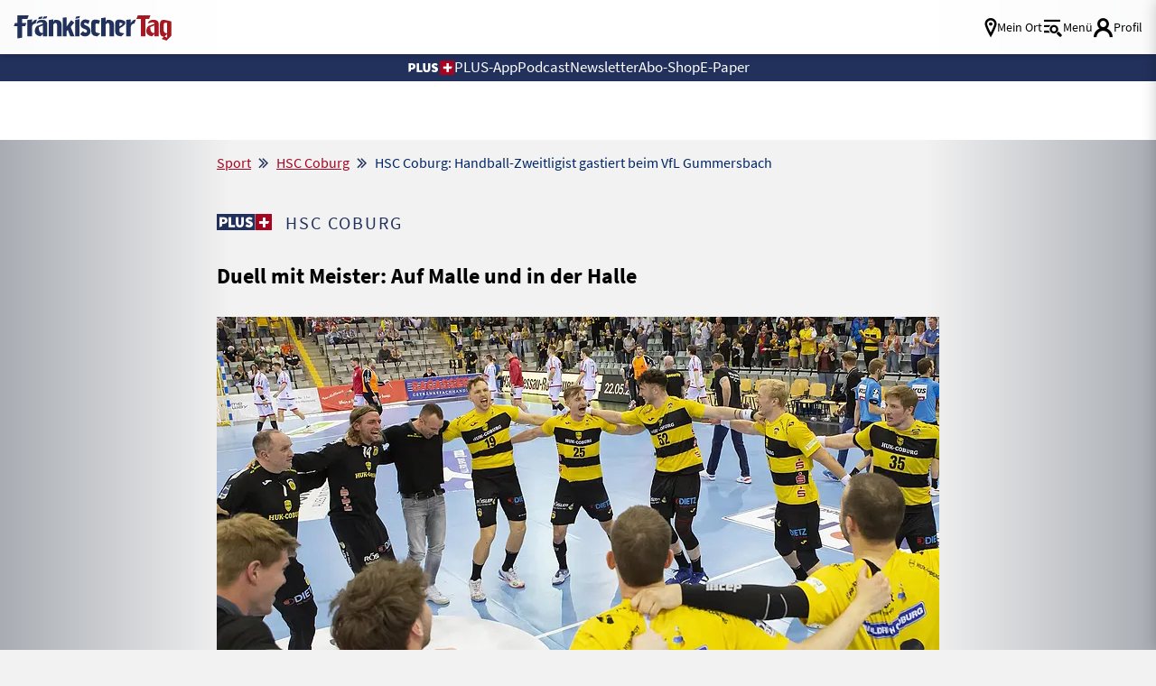

--- FILE ---
content_type: text/javascript;charset=utf-8
request_url: https://id.cxense.com/public/user/id?json=%7B%22identities%22%3A%5B%7B%22type%22%3A%22ckp%22%2C%22id%22%3A%22mkoly9cjp5g5knn5%22%7D%2C%7B%22type%22%3A%22lst%22%2C%22id%22%3A%223jytt73utskfv2y7q7mh3sdaxa%22%7D%2C%7B%22type%22%3A%22cst%22%2C%22id%22%3A%223jytt73utskfv2y7q7mh3sdaxa%22%7D%5D%7D&callback=cXJsonpCB2
body_size: 206
content:
/**/
cXJsonpCB2({"httpStatus":200,"response":{"userId":"cx:3ag2f1aymkvfhizu2v95clac5:3ljei6o0pszcv","newUser":false}})

--- FILE ---
content_type: text/javascript;charset=utf-8
request_url: https://www.fraenkischertag.de/_fWS/jsoninplainout/javascript/fcmsLib_Init/load/init.js?version=1768983537
body_size: 14068
content:

fcmsJs_Version = "1768983537";

function fcmsLib_Init_Console(){var that=this;var buffer=[];function logMessage(meth,msg){var timestamp=new Date().getTime();if((meth==='ERROR'||meth==='CRITICAL'||meth==='PANIC')&&(typeof console!="undefined"&&typeof console.error!="undefined")){console.error(msg);}
buffer.push({meth:meth,timestamp:timestamp,word:msg});}
that.isEnabled=function(){return true;};that.enable=function(){};that.disable=function(){};that.log=function(msg){logMessage('LOG',msg);};that.info=function(msg){logMessage('INFO',msg);};that.debug=function(msg){logMessage('DEBUG',msg);};that.warn=function(msg){logMessage('WARN',msg);};that.warning=function(msg){logMessage('WARN',msg);};that.error=function(msg){logMessage('ERROR',msg);};that.critical=function(msg){logMessage('CRITICAL',msg);};that.panic=function(msg){logMessage('PANIC',msg);};that.getBuffer=function(){return buffer;};}
if(typeof fcmsJs=='undefined'||!fcmsJs){fcmsJs={};}
fcmsJs.console=new fcmsLib_Init_Console();window.onError=function(e){fcmsJs.console.error(e);};(function(){function each(iterator,context){for(var i=0,length=this.length>>>0;i<length;i++){if(i in this){iterator.call(context,this[i],i,this);}}}
if(typeof Array.prototype.each!=='function'){Array.prototype.each=Array.prototype.forEach||each;}})();if(!window.fcmsJs){window.fcmsJs={};}
(function(){var root=this;var previousUnderscore=root._;var breaker={};var ArrayProto=Array.prototype,ObjProto=Object.prototype,FuncProto=Function.prototype;var push=ArrayProto.push,slice=ArrayProto.slice,concat=ArrayProto.concat,toString=ObjProto.toString,hasOwnProperty=ObjProto.hasOwnProperty;var
nativeForEach=ArrayProto.forEach,nativeMap=ArrayProto.map,nativeReduce=ArrayProto.reduce,nativeReduceRight=ArrayProto.reduceRight,nativeFilter=ArrayProto.filter,nativeEvery=ArrayProto.every,nativeSome=ArrayProto.some,nativeIndexOf=ArrayProto.indexOf,nativeLastIndexOf=ArrayProto.lastIndexOf,nativeIsArray=Array.isArray,nativeKeys=Object.keys,nativeBind=FuncProto.bind;var _=function(obj){if(obj instanceof _)return obj;if(!(this instanceof _))return new _(obj);this._wrapped=obj;};if(typeof exports!=='undefined'){if(typeof module!=='undefined'&&module.exports){exports=module.exports=_;}
exports._=_;}else{root._=_;}
_.VERSION='1.4.4';var each=_.each=_.forEach=function(obj,iterator,context){if(obj==null)return;if(nativeForEach&&obj.forEach===nativeForEach){obj.forEach(iterator,context);}else if(obj.length===+obj.length){for(var i=0,l=obj.length;i<l;i++){if(iterator.call(context,obj[i],i,obj)===breaker)return;}}else{for(var key in obj){if(_.has(obj,key)){if(iterator.call(context,obj[key],key,obj)===breaker)return;}}}};_.map=_.collect=function(obj,iterator,context){var results=[];if(obj==null)return results;if(nativeMap&&obj.map===nativeMap)return obj.map(iterator,context);each(obj,function(value,index,list){results[results.length]=iterator.call(context,value,index,list);});return results;};var reduceError='Reduce of empty array with no initial value';_.reduce=_.foldl=_.inject=function(obj,iterator,memo,context){var initial=arguments.length>2;if(obj==null)obj=[];if(nativeReduce&&obj.reduce===nativeReduce){if(context)iterator=_.bind(iterator,context);return initial?obj.reduce(iterator,memo):obj.reduce(iterator);}
each(obj,function(value,index,list){if(!initial){memo=value;initial=true;}else{memo=iterator.call(context,memo,value,index,list);}});if(!initial)throw new TypeError(reduceError);return memo;};_.reduceRight=_.foldr=function(obj,iterator,memo,context){var initial=arguments.length>2;if(obj==null)obj=[];if(nativeReduceRight&&obj.reduceRight===nativeReduceRight){if(context)iterator=_.bind(iterator,context);return initial?obj.reduceRight(iterator,memo):obj.reduceRight(iterator);}
var length=obj.length;if(length!==+length){var keys=_.keys(obj);length=keys.length;}
each(obj,function(value,index,list){index=keys?keys[--length]:--length;if(!initial){memo=obj[index];initial=true;}else{memo=iterator.call(context,memo,obj[index],index,list);}});if(!initial)throw new TypeError(reduceError);return memo;};_.find=_.detect=function(obj,iterator,context){var result;any(obj,function(value,index,list){if(iterator.call(context,value,index,list)){result=value;return true;}});return result;};_.filter=_.select=function(obj,iterator,context){var results=[];if(obj==null)return results;if(nativeFilter&&obj.filter===nativeFilter)return obj.filter(iterator,context);each(obj,function(value,index,list){if(iterator.call(context,value,index,list))results[results.length]=value;});return results;};_.reject=function(obj,iterator,context){return _.filter(obj,function(value,index,list){return!iterator.call(context,value,index,list);},context);};_.every=_.all=function(obj,iterator,context){iterator||(iterator=_.identity);var result=true;if(obj==null)return result;if(nativeEvery&&obj.every===nativeEvery)return obj.every(iterator,context);each(obj,function(value,index,list){if(!(result=result&&iterator.call(context,value,index,list)))return breaker;});return!!result;};var any=_.some=_.any=function(obj,iterator,context){iterator||(iterator=_.identity);var result=false;if(obj==null)return result;if(nativeSome&&obj.some===nativeSome)return obj.some(iterator,context);each(obj,function(value,index,list){if(result||(result=iterator.call(context,value,index,list)))return breaker;});return!!result;};_.contains=_.include=function(obj,target){if(obj==null)return false;if(nativeIndexOf&&obj.indexOf===nativeIndexOf)return obj.indexOf(target)!=-1;return any(obj,function(value){return value===target;});};_.invoke=function(obj,method){var args=slice.call(arguments,2);var isFunc=_.isFunction(method);return _.map(obj,function(value){return(isFunc?method:value[method]).apply(value,args);});};_.pluck=function(obj,key){return _.map(obj,function(value){return value[key];});};_.where=function(obj,attrs,first){if(_.isEmpty(attrs))return first?null:[];return _[first?'find':'filter'](obj,function(value){for(var key in attrs){if(attrs[key]!==value[key])return false;}
return true;});};_.findWhere=function(obj,attrs){return _.where(obj,attrs,true);};_.max=function(obj,iterator,context){if(!iterator&&_.isArray(obj)&&obj[0]===+obj[0]&&obj.length<65535){return Math.max.apply(Math,obj);}
if(!iterator&&_.isEmpty(obj))return-Infinity;var result={computed:-Infinity,value:-Infinity};each(obj,function(value,index,list){var computed=iterator?iterator.call(context,value,index,list):value;computed>=result.computed&&(result={value:value,computed:computed});});return result.value;};_.min=function(obj,iterator,context){if(!iterator&&_.isArray(obj)&&obj[0]===+obj[0]&&obj.length<65535){return Math.min.apply(Math,obj);}
if(!iterator&&_.isEmpty(obj))return Infinity;var result={computed:Infinity,value:Infinity};each(obj,function(value,index,list){var computed=iterator?iterator.call(context,value,index,list):value;computed<result.computed&&(result={value:value,computed:computed});});return result.value;};_.shuffle=function(obj){var rand;var index=0;var shuffled=[];each(obj,function(value){rand=_.random(index++);shuffled[index-1]=shuffled[rand];shuffled[rand]=value;});return shuffled;};var lookupIterator=function(value){return _.isFunction(value)?value:function(obj){return obj[value];};};_.sortBy=function(obj,value,context){var iterator=lookupIterator(value);return _.pluck(_.map(obj,function(value,index,list){return{value:value,index:index,criteria:iterator.call(context,value,index,list)};}).sort(function(left,right){var a=left.criteria;var b=right.criteria;if(a!==b){if(a>b||a===void 0)return 1;if(a<b||b===void 0)return-1;}
return left.index<right.index?-1:1;}),'value');};var group=function(obj,value,context,behavior){var result={};var iterator=lookupIterator(value||_.identity);each(obj,function(value,index){var key=iterator.call(context,value,index,obj);behavior(result,key,value);});return result;};_.groupBy=function(obj,value,context){return group(obj,value,context,function(result,key,value){(_.has(result,key)?result[key]:(result[key]=[])).push(value);});};_.countBy=function(obj,value,context){return group(obj,value,context,function(result,key){if(!_.has(result,key))result[key]=0;result[key]++;});};_.sortedIndex=function(array,obj,iterator,context){iterator=iterator==null?_.identity:lookupIterator(iterator);var value=iterator.call(context,obj);var low=0,high=array.length;while(low<high){var mid=(low+high)>>>1;iterator.call(context,array[mid])<value?low=mid+1:high=mid;}
return low;};_.toArray=function(obj){if(!obj)return[];if(_.isArray(obj))return slice.call(obj);if(obj.length===+obj.length)return _.map(obj,_.identity);return _.values(obj);};_.size=function(obj){if(obj==null)return 0;return(obj.length===+obj.length)?obj.length:_.keys(obj).length;};_.first=_.head=_.take=function(array,n,guard){if(array==null)return void 0;return(n!=null)&&!guard?slice.call(array,0,n):array[0];};_.initial=function(array,n,guard){return slice.call(array,0,array.length-((n==null)||guard?1:n));};_.last=function(array,n,guard){if(array==null)return void 0;if((n!=null)&&!guard){return slice.call(array,Math.max(array.length-n,0));}else{return array[array.length-1];}};_.rest=_.tail=_.drop=function(array,n,guard){return slice.call(array,(n==null)||guard?1:n);};_.compact=function(array){return _.filter(array,_.identity);};var flatten=function(input,shallow,output){each(input,function(value){if(_.isArray(value)){shallow?push.apply(output,value):flatten(value,shallow,output);}else{output.push(value);}});return output;};_.flatten=function(array,shallow){return flatten(array,shallow,[]);};_.without=function(array){return _.difference(array,slice.call(arguments,1));};_.uniq=_.unique=function(array,isSorted,iterator,context){if(_.isFunction(isSorted)){context=iterator;iterator=isSorted;isSorted=false;}
var initial=iterator?_.map(array,iterator,context):array;var results=[];var seen=[];each(initial,function(value,index){if(isSorted?(!index||seen[seen.length-1]!==value):!_.contains(seen,value)){seen.push(value);results.push(array[index]);}});return results;};_.union=function(){return _.uniq(concat.apply(ArrayProto,arguments));};_.intersection=function(array){var rest=slice.call(arguments,1);return _.filter(_.uniq(array),function(item){return _.every(rest,function(other){return _.indexOf(other,item)>=0;});});};_.difference=function(array){var rest=concat.apply(ArrayProto,slice.call(arguments,1));return _.filter(array,function(value){return!_.contains(rest,value);});};_.zip=function(){var args=slice.call(arguments);var length=_.max(_.pluck(args,'length'));var results=new Array(length);for(var i=0;i<length;i++){results[i]=_.pluck(args,""+i);}
return results;};_.object=function(list,values){if(list==null)return{};var result={};for(var i=0,l=list.length;i<l;i++){if(values){result[list[i]]=values[i];}else{result[list[i][0]]=list[i][1];}}
return result;};_.indexOf=function(array,item,isSorted){if(array==null)return-1;var i=0,l=array.length;if(isSorted){if(typeof isSorted=='number'){i=(isSorted<0?Math.max(0,l+isSorted):isSorted);}else{i=_.sortedIndex(array,item);return array[i]===item?i:-1;}}
if(nativeIndexOf&&array.indexOf===nativeIndexOf)return array.indexOf(item,isSorted);for(;i<l;i++)if(array[i]===item)return i;return-1;};_.lastIndexOf=function(array,item,from){if(array==null)return-1;var hasIndex=from!=null;if(nativeLastIndexOf&&array.lastIndexOf===nativeLastIndexOf){return hasIndex?array.lastIndexOf(item,from):array.lastIndexOf(item);}
var i=(hasIndex?from:array.length);while(i--)if(array[i]===item)return i;return-1;};_.range=function(start,stop,step){if(arguments.length<=1){stop=start||0;start=0;}
step=arguments[2]||1;var len=Math.max(Math.ceil((stop-start)/step),0);var idx=0;var range=new Array(len);while(idx<len){range[idx++]=start;start+=step;}
return range;};_.bind=function(func,context){if(func.bind===nativeBind&&nativeBind)return nativeBind.apply(func,slice.call(arguments,1));var args=slice.call(arguments,2);return function(){return func.apply(context,args.concat(slice.call(arguments)));};};_.partial=function(func){var args=slice.call(arguments,1);return function(){return func.apply(this,args.concat(slice.call(arguments)));};};_.bindAll=function(obj){var funcs=slice.call(arguments,1);if(funcs.length===0)funcs=_.functions(obj);each(funcs,function(f){obj[f]=_.bind(obj[f],obj);});return obj;};_.memoize=function(func,hasher){var memo={};hasher||(hasher=_.identity);return function(){var key=hasher.apply(this,arguments);return _.has(memo,key)?memo[key]:(memo[key]=func.apply(this,arguments));};};_.delay=function(func,wait){var args=slice.call(arguments,2);return setTimeout(function(){return func.apply(null,args);},wait);};_.defer=function(func){return _.delay.apply(_,[func,1].concat(slice.call(arguments,1)));};_.throttle=function(func,wait){var context,args,timeout,result;var previous=0;var later=function(){previous=new Date;timeout=null;result=func.apply(context,args);};return function(){var now=new Date;var remaining=wait-(now-previous);context=this;args=arguments;if(remaining<=0){clearTimeout(timeout);timeout=null;previous=now;result=func.apply(context,args);}else if(!timeout){timeout=setTimeout(later,remaining);}
return result;};};_.debounce=function(func,wait,immediate){var timeout,result;return function(){var context=this,args=arguments;var later=function(){timeout=null;if(!immediate)result=func.apply(context,args);};var callNow=immediate&&!timeout;clearTimeout(timeout);timeout=setTimeout(later,wait);if(callNow)result=func.apply(context,args);return result;};};_.once=function(func){var ran=false,memo;return function(){if(ran)return memo;ran=true;memo=func.apply(this,arguments);func=null;return memo;};};_.wrap=function(func,wrapper){return function(){var args=[func];push.apply(args,arguments);return wrapper.apply(this,args);};};_.compose=function(){var funcs=arguments;return function(){var args=arguments;for(var i=funcs.length-1;i>=0;i--){args=[funcs[i].apply(this,args)];}
return args[0];};};_.after=function(times,func){if(times<=0)return func();return function(){if(--times<1){return func.apply(this,arguments);}};};_.keys=nativeKeys||function(obj){if(obj!==Object(obj))throw new TypeError('Invalid object');var keys=[];for(var key in obj)if(_.has(obj,key))keys[keys.length]=key;return keys;};_.values=function(obj){var values=[];for(var key in obj)if(_.has(obj,key))values.push(obj[key]);return values;};_.pairs=function(obj){var pairs=[];for(var key in obj)if(_.has(obj,key))pairs.push([key,obj[key]]);return pairs;};_.invert=function(obj){var result={};for(var key in obj)if(_.has(obj,key))result[obj[key]]=key;return result;};_.functions=_.methods=function(obj){var names=[];for(var key in obj){if(_.isFunction(obj[key]))names.push(key);}
return names.sort();};_.extend=function(obj){each(slice.call(arguments,1),function(source){if(source){for(var prop in source){obj[prop]=source[prop];}}});return obj;};_.pick=function(obj){var copy={};var keys=concat.apply(ArrayProto,slice.call(arguments,1));each(keys,function(key){if(key in obj)copy[key]=obj[key];});return copy;};_.omit=function(obj){var copy={};var keys=concat.apply(ArrayProto,slice.call(arguments,1));for(var key in obj){if(!_.contains(keys,key))copy[key]=obj[key];}
return copy;};_.defaults=function(obj){each(slice.call(arguments,1),function(source){if(source){for(var prop in source){if(obj[prop]==null)obj[prop]=source[prop];}}});return obj;};_.clone=function(obj){if(!_.isObject(obj))return obj;return _.isArray(obj)?obj.slice():_.extend({},obj);};_.tap=function(obj,interceptor){interceptor(obj);return obj;};var eq=function(a,b,aStack,bStack){if(a===b)return a!==0||1/a==1/b;if(a==null||b==null)return a===b;if(a instanceof _)a=a._wrapped;if(b instanceof _)b=b._wrapped;var className=toString.call(a);if(className!=toString.call(b))return false;switch(className){case'[object String]':return a==String(b);case'[object Number]':return a!=+a?b!=+b:(a==0?1/a==1/b:a==+b);case'[object Date]':case'[object Boolean]':return+a==+b;case'[object RegExp]':return a.source==b.source&&a.global==b.global&&a.multiline==b.multiline&&a.ignoreCase==b.ignoreCase;}
if(typeof a!='object'||typeof b!='object')return false;var length=aStack.length;while(length--){if(aStack[length]==a)return bStack[length]==b;}
aStack.push(a);bStack.push(b);var size=0,result=true;if(className=='[object Array]'){size=a.length;result=size==b.length;if(result){while(size--){if(!(result=eq(a[size],b[size],aStack,bStack)))break;}}}else{var aCtor=a.constructor,bCtor=b.constructor;if(aCtor!==bCtor&&!(_.isFunction(aCtor)&&(aCtor instanceof aCtor)&&_.isFunction(bCtor)&&(bCtor instanceof bCtor))){return false;}
for(var key in a){if(_.has(a,key)){size++;if(!(result=_.has(b,key)&&eq(a[key],b[key],aStack,bStack)))break;}}
if(result){for(key in b){if(_.has(b,key)&&!(size--))break;}
result=!size;}}
aStack.pop();bStack.pop();return result;};_.isEqual=function(a,b){return eq(a,b,[],[]);};_.isEmpty=function(obj){if(obj==null)return true;if(_.isArray(obj)||_.isString(obj))return obj.length===0;for(var key in obj)if(_.has(obj,key))return false;return true;};_.isElement=function(obj){return!!(obj&&obj.nodeType===1);};_.isArray=nativeIsArray||function(obj){return toString.call(obj)=='[object Array]';};_.isObject=function(obj){return obj===Object(obj);};each(['Arguments','Function','String','Number','Date','RegExp'],function(name){_['is'+name]=function(obj){return toString.call(obj)=='[object '+name+']';};});if(!_.isArguments(arguments)){_.isArguments=function(obj){return!!(obj&&_.has(obj,'callee'));};}
if(typeof(/./)!=='function'){_.isFunction=function(obj){return typeof obj==='function';};}
_.isFinite=function(obj){return isFinite(obj)&&!isNaN(parseFloat(obj));};_.isNaN=function(obj){return _.isNumber(obj)&&obj!=+obj;};_.isBoolean=function(obj){return obj===true||obj===false||toString.call(obj)=='[object Boolean]';};_.isNull=function(obj){return obj===null;};_.isUndefined=function(obj){return obj===void 0;};_.has=function(obj,key){return hasOwnProperty.call(obj,key);};_.noConflict=function(){root._=previousUnderscore;return this;};_.identity=function(value){return value;};_.times=function(n,iterator,context){var accum=Array(n);for(var i=0;i<n;i++)accum[i]=iterator.call(context,i);return accum;};_.random=function(min,max){if(max==null){max=min;min=0;}
return min+Math.floor(Math.random()*(max-min+1));};var entityMap={escape:{'&':'&amp;','<':'&lt;','>':'&gt;','"':'&quot;',"'":'&#x27;','/':'&#x2F;'}};entityMap.unescape=_.invert(entityMap.escape);var entityRegexes={escape:new RegExp('['+_.keys(entityMap.escape).join('')+']','g'),unescape:new RegExp('('+_.keys(entityMap.unescape).join('|')+')','g')};_.each(['escape','unescape'],function(method){_[method]=function(string){if(string==null)return'';return(''+string).replace(entityRegexes[method],function(match){return entityMap[method][match];});};});_.result=function(object,property){if(object==null)return null;var value=object[property];return _.isFunction(value)?value.call(object):value;};_.mixin=function(obj){each(_.functions(obj),function(name){var func=_[name]=obj[name];_.prototype[name]=function(){var args=[this._wrapped];push.apply(args,arguments);return result.call(this,func.apply(_,args));};});};var idCounter=0;_.uniqueId=function(prefix){var id=++idCounter+'';return prefix?prefix+id:id;};_.templateSettings={evaluate:/<%([\s\S]+?)%>/g,interpolate:/<%=([\s\S]+?)%>/g,escape:/<%-([\s\S]+?)%>/g};var noMatch=/(.)^/;var escapes={"'":"'",'\\':'\\','\r':'r','\n':'n','\t':'t','\u2028':'u2028','\u2029':'u2029'};var escaper=/\\|'|\r|\n|\t|\u2028|\u2029/g;_.template=function(text,data,settings){var render;settings=_.defaults({},settings,_.templateSettings);var matcher=new RegExp([(settings.escape||noMatch).source,(settings.interpolate||noMatch).source,(settings.evaluate||noMatch).source].join('|')+'|$','g');var index=0;var source="__p+='";text.replace(matcher,function(match,escape,interpolate,evaluate,offset){source+=text.slice(index,offset).replace(escaper,function(match){return'\\'+escapes[match];});if(escape){source+="'+\n((__t=("+escape+"))==null?'':_.escape(__t))+\n'";}
if(interpolate){source+="'+\n((__t=("+interpolate+"))==null?'':__t)+\n'";}
if(evaluate){source+="';\n"+evaluate+"\n__p+='";}
index=offset+match.length;return match;});source+="';\n";if(!settings.variable)source='with(obj||{}){\n'+source+'}\n';source="var __t,__p='',__j=Array.prototype.join,"+"print=function(){__p+=__j.call(arguments,'');};\n"+
source+"return __p;\n";try{render=new Function(settings.variable||'obj','_',source);}catch(e){e.source=source;throw e;}
if(data)return render(data,_);var template=function(data){return render.call(this,data,_);};template.source='function('+(settings.variable||'obj')+'){\n'+source+'}';return template;};_.chain=function(obj){return _(obj).chain();};var result=function(obj){return this._chain?_(obj).chain():obj;};_.mixin(_);each(['pop','push','reverse','shift','sort','splice','unshift'],function(name){var method=ArrayProto[name];_.prototype[name]=function(){var obj=this._wrapped;method.apply(obj,arguments);if((name=='shift'||name=='splice')&&obj.length===0)delete obj[0];return result.call(this,obj);};});each(['concat','join','slice'],function(name){var method=ArrayProto[name];_.prototype[name]=function(){return result.call(this,method.apply(this._wrapped,arguments));};});_.extend(_.prototype,{chain:function(){this._chain=true;return this;},value:function(){return this._wrapped;}});}).call(fcmsJs);if(typeof exports!=='undefined'&&typeof exports._!=='undefined'){fcmsJs._=exports._;}
(function(exports){if(typeof exports.assert!="undefined"){return;}
function check(rightify,toCheck){function bang(msg){if(exports.debug){throw new fcmsLib_Core_AssertException(msg);}}
function main(check,msg){if(typeof msg=="undefined"){toCheck=check;return main;}else{toCheck=null;}
main.checks+=1;if(rightify!==check){bang(msg);}}
main.and=exports;function test(args,fn){var claim=toCheck;var msg="";if(args.length===2){toCheck=null;claim=args[0];msg=args[1];}else if(args.length===1){msg=args[0];}else{if(claim===null){throw new fcmsLib_Core_Exception("Die Methode braucht einen oder zwei Parameter!");}}
if(!fn(claim)){bang(msg);}}
main.not=function(){rightify=!rightify;return check(rightify,toCheck);};main.is=function is(c,msg){if(arguments.length===2){toCheck=null;}
if(rightify===(toCheck==c)){}else{bang(msg);}
return check(rightify,toCheck);};main.isNull=function isNull(){test(arguments,function(claim){return(rightify===(claim===null));});return check(rightify,toCheck);};main.isNumber=function isNumber(c,msg){test(arguments,function(claim){return(rightify===(typeof claim=="number"));});return check(rightify,toCheck);};main.isString=function isString(c,msg){test(arguments,function(claim){return(rightify===(typeof claim=="string"));});return check(rightify,toCheck);};main.isBoolean=function isBoolean(){test(arguments,function(claim){return(rightify===(typeof claim=="boolean"));});return check(rightify,toCheck);};main.isArray=function isArray(){test(arguments,function(claim){return(rightify===(typeof claim=="object"&&claim instanceof Array));});return check(rightify,toCheck);};main.end=function(){toCheck=null;return true;};main.isFunction=function isFunction(){test(arguments,function(claim){return(rightify===(typeof claim=="function"));});return check(rightify,toCheck);};main.isObject=function isObject(){test(arguments,function(claim){return(rightify===(typeof claim!="undefined")&&rightify===(claim!==null));});return check(rightify,toCheck);};main.isEmpty=function isEmpty(){test(arguments,function(claim){if(typeof claim==='string'){return(rightify===(claim===""));}else if(typeof claim==='object'){return(rightify===(Object.keys(claim).length===0));}else{return false;}});return check(rightify,toCheck);};main.isUndefined=function isUndefined(){test(arguments,function(claim){return(rightify===(typeof claim=="undefined"));});return check(rightify,toCheck);};main.getClaim=function getClaim(){return main.toCheck;};return main;}
exports.assert=check(true);exports.refute=check(false);exports.assert.checks=0;exports.refute.checks=0;})(fcmsJs||{});fcmsJs.assert.isHint=function(originalHint,argument){var hint=originalHint.toLowerCase();if(hint==="undefined"){return true;}
if(argument===null){return true;}
if(hint==="mixed"){return fcmsJs.assert.isMixedHint(argument);}
if(typeof window[originalHint]=="function"){return fcmsJs.assert.isClassHint(originalHint,argument);}
if(hint==="string"||hint==="boolean"||hint==="number"||hint==="symbol"||hint==="function"||hint==="object")
{return fcmsJs.assert.isPrimitiveHint(hint,argument);}
return false;}
fcmsJs.assert.isMixedHint=function(argument){if(typeof argument!="undefined"){return true;}
return false;}
fcmsJs.assert.isClassHint=function(hint,argument){if(typeof window[hint]!="function"){return false;}
hint=window[hint];if(argument instanceof hint||argument===null)
{return true;}
return false;}
fcmsJs.assert.isPrimitiveHint=function(originalHint,argument){var hint=originalHint.toLowerCase();if(argument===null){return true;}
if(typeof argument==hint){return true;}else{return false;}}
if(!window.fcmsJs){window.fcmsJs={};}
if(typeof fcmsJs.config==='undefined'){fcmsJs.config={};}
fcmsJs.version=0;fcmsJs.host='';fcmsJs.duplicateProtection={};fcmsJs.oldBrowser=false;fcmsJs.insecureBrowser=null;if(typeof fcmsJs_Version!=='undefined'){fcmsJs.version=fcmsJs_Version;fcmsJs_Version=undefined;}
if(typeof fcmsJs.customerScriptVersion==='undefined'){fcmsJs.customerScriptVersion=0;}
if(typeof fcmsJs_Host!=='undefined'){fcmsJs.host=fcmsJs_Host;fcmsJs_Host=undefined;}
if(typeof fcmsJs.debug=="undefined"){fcmsJs.debug=false;}
fcmsJs.class_used={};fcmsJs.__classInProcess=null;fcmsJs.__waitForClass={};function __fcms_startNewClass(name){const p=fcmsJs.__classInProcess;if(p){if(typeof fcmsJs.__waitForClass[p]!=='undefined'){fcmsJs.__waitForClass[p].forEach(function(c){c();});delete fcmsJs.__waitForClass[p];}}
fcmsJs.__classInProcess=name;}
fcmsJs.getClass=function(name){if(typeof globalThis[name]==='undefined'){throw new Error('Klasse '+name+' nicht gefunden.');}
return globalThis[name];};fcmsJs.Class=function(name){__fcms_startNewClass(name);if(typeof window[name]==='function'){fcmsJs.console.error('Die Klasse '+name+' existiert bereits.');}
window[name]=function(){fcmsJs.class_used[name]=true;if(!this.hasOwnProperty('className')){this.className=name;this.klass=window[name];}
this.propertys={};if(typeof window[name].__properties!="undefined"){for(var j=0,length=window[name].__properties.length;j<length;j+=1){window[name].__properties[j].apply(this);}}
if(typeof window[name].__augmentedBy==='object'){var l=window[name].__augmentedBy.length;for(var i=0;i<l;i++){if(typeof window[name].__augmentedBy[i]==='string'){var mixinClassName=window[name].__augmentedBy[i];if(typeof window[mixinClassName]!=='function'){throw new Error('Die mixin-Klasse '+mixinClassName+' gibt es nicht!');}
var mixinClass=window[mixinClassName];var klass=window[name];for(var methodName in mixinClass.prototype){if(mixinClass.prototype.hasOwnProperty(methodName)&&typeof mixinClass.prototype[methodName]==='function'){if(methodName!=='construct'){if(!klass.prototype[methodName]){klass.prototype[methodName]=mixinClass.prototype[methodName];}}}}
klass.__augmentedBy[i]=mixinClass;}
if(typeof window[name].__augmentedBy[i]==='function'){if(typeof window[name].__augmentedBy[i].prototype.construct==='function'){var backUpUber=this.klass;this.klass=window[name].__augmentedBy[i];try{window[name].__augmentedBy[i].prototype.construct.apply(this,arguments);}catch(e){throw e;}finally{this.klass=backUpUber;}}}}}
if(typeof this.construct==='function'){this.construct.apply(this,arguments);}
if(typeof window[name].__objectProperties!="undefined"){for(var k=0,objectPropertiesLength=window[name].__objectProperties.length;k<objectPropertiesLength;k+=1){window[name].__objectProperties[k].apply(this);}}};window[name].className=name;if(typeof global!=='undefined'){global[name]=window[name];}
return window[name];};Function.prototype.method=function(name,th,func){var typeHints=[];if(typeof name!="string"){if(typeof th=="undefined"){func=name;}else{func=th;typeHints=name;}
name=func.name;}else{if(typeof th==='function'){func=th;}else{typeHints=th;}}
try{Object.defineProperty(func,'name',{value:name});}catch(e){func.displayName=name;}
this.prototype[name]=func;if(fcmsJs.debug&&typeHints.length){this.prototype[name]=function typeHintCheck(){for(var i=0,ii=typeHints.length;i<ii;i++){if(!fcmsJs.assert.isHint(typeHints[i],arguments[i])){var is=typeof arguments[i]=="undefined"?"undefined":(arguments[i].className?arguments[i].className:typeof arguments[i]);fcmsJs.console.error('Fehler im TypeHint der Funktion '+this.className+'.'+name+' Parameter '+(i+1)+' sollte '+typeHints[i]+' sein. Ist: '+is+'!');}}
return func.apply(this,arguments);};}
return this;};Function.method('staticMethod',function(name,th,func){var typeHints=[];if(typeof name!="string"){if(typeof th=="undefined"){func=name;}else{func=th;typeHints=name;}
name=func.name;}else{if(typeof th==='function'){func=th;}else{typeHints=th;}}
this[name]=func;if(fcmsJs.debug&&typeHints.length){this[name]=function typeHintCheck(){for(var i=0,ii=typeHints.length;i<ii;i++){if(!fcmsJs.assert.isHint(typeHints[i],arguments[i])){var is=typeof arguments[i]=="undefined"?"undefined":(arguments[i].className?arguments[i].className:typeof arguments[i]);fcmsJs.console.error('Fehler im TypeHint der Funktion '+this.className+'.'+name+' Parameter '+(i+1)+' sollte '+typeHints[i]+' sein. Ist: '+is+'!');}}
return func.apply(this,arguments);};}
return this;});Function.method('abstractMethod',function abstractMethod(name){return this.method(name,function(){fcmsJs.console.error('Klasse '+this.className+'muss die Methode '+name+' implementieren.');});});Function.prototype.public=function(name,th,func){return this.method(name,th,func);}
Function.prototype.private=function(name,th,func){return this.method(name,th,func);}
Function.prototype.staticProperty=function(name,value){return this[name]=value;}
Function.prototype.property=function property(name,type,initialValue){fcmsJs.refute(arguments.length<3,"Ein Property ("+name+","+type+","+initialValue+") muss mit 'name', 'type' und 'initialValue' definiert werden.");fcmsJs.refute.isUndefined(name,"Ein Property braucht einen Namen!").and.assert(name).isString("name muss ein String sein.");fcmsJs.refute.isUndefined(type,"Ein Property braucht einen Typ!").and.assert(type).isString("type muss ein String sein.");if(typeof this.__properties=="undefined"){this.__properties=[];}
if(typeof this.__objectProperties=="undefined"){this.__objectProperties=[];}
var instanceNamespace="propertys";var matches=/(\w+)\./.exec(name);if(matches!==null){instanceNamespace=matches[1];name=name.substr(matches[1].length+1);}
if(initialValue!==undefined){if(!fcmsJs.assert.isHint(type,initialValue)){throw new fcmsLib_Core_Exception("Der initiale Wert des Propertys "+name+" ist für den Typ "+type+" nicht erlaubt.");}}
var createProperty=function(){var object=this[instanceNamespace];if(typeof object=="undefined"){return;}
if(typeof object[name]!="undefined"&&object[name]!==null&&(typeof object[name]!=type&&(typeof object[name].className!='undefined'&&object[name].className!==type)&&typeof object[name]!="undefined")){fcmsJs.console.warn(this.className+": Das Property "+name+" vom Typ "+type+" überschreibt einen anderen Wert.");}
var newInitialValue=(function(initialValue){if(Array.isArray(initialValue)){if(initialValue.length){fcmsJs.console.error("Der Array-Initialwert eines Propertys darf keine Elemente beinhalten, da ein neues Array erzeugt wird.");}
return[];}else if(initialValue===null){return null;}else if(typeof initialValue=="function"){return initialValue;}else if(typeof initialValue==='object'&&initialValue!==null){if(typeof initialValue.className!="undefined"){fcmsJs.console.error("Es darf keine instanziierte fCMS-Klasse als Initialwerte verwendet werden.");}else if(type.match(/fCMS/)){fcmsJs.console.error("Es darf keine instanziierte fCMS-Klasse als Initialwerte verwendet werden.");}else{if(Object.keys(initialValue).length){fcmsJs.console.error("Der Objekt-Initialwert eines Propertys darf keine Elemente beinhalten, da ein neues Objekt erzeugt wird.");}
return{};}}else{return initialValue;}
return null;}(initialValue));object[name]=newInitialValue;};try{Object.defineProperty(createProperty,'name',{value:name});}catch(e){createProperty.displayName=name;}
if(instanceNamespace==="propertys"){this.__properties.push(createProperty);}else{this.__objectProperties.push(createProperty);}
var functionName=name.charAt(0).toUpperCase()+name.substr(1);var getterName="get"+functionName;var isGetterName="is"+functionName;var setterName="set"+functionName;function get(){if(typeof this[instanceNamespace][name]=="undefined"){createProperty();}
return this[instanceNamespace][name];}
var blacklist=[];var ignore=false;var i;var ii;if(typeof this.prototype[setterName]!="undefined"){blacklist=['setController','setType','setView'];ignore=false;for(i=0,ii=blacklist.length;i<ii;i++){if(setterName===blacklist[i]){ignore=true;}}
if(!ignore){fcmsJs.console.error(this.className+": Die Propertymethode "+setterName+" überschreibt die bereits vorhandene Methode.");}}
this.method(setterName,[type],function(param){this[instanceNamespace][name]=param;});if(typeof this.prototype[getterName]!="undefined"){blacklist=['getModuleName','getClassName','getNotice','getController','getModel','getView','getName','getType'];ignore=false;for(i=0,ii=blacklist.length;i<ii;i++){if(getterName===blacklist[i]){ignore=true;}}
if(!ignore){fcmsJs.console.error(this.className+": Die Propertymethode "+getterName+" überschreibt die bereits vorhandene Methode.");}}
this.method(getterName,function(){return get.apply(this);});if(type==="boolean"){if(typeof this.prototype[isGetterName]!="undefined"){fcmsJs.console.warn(this.className+": Die Propertymethode "+isGetterName+" überschreibt die bereits vorhandene Methode.");}
this.method(isGetterName,function(){return get.apply(this);});}
return this;};Function.prototype.or=function(alternative){var fn=this;return function(){try{return fn.apply(this,arguments);}catch(e){fcmsJs.console.error(e);return alternative;}};};Function.method('construct',function(types,func){return this.method('construct',types,func);});Function.method("adoptParent",function(klass,parent){var c;if(typeof parent.prototype.construct!=='undefined'){c=parent.prototype.construct;}
if(typeof window[this.className].__properties=="undefined"){window[this.className].__properties=[];}
if(typeof parent.className!="undefined"&&typeof window[parent.className]!="undefined"&&typeof window[parent.className].__properties!="undefined"){for(var j=0,length=window[parent.className].__properties.length;j<length;j+=1){window[this.className].__properties.push(window[parent.className].__properties[j]);}}
parent.prototype.construct=function(){};var prototype=new parent();prototype.className=parent.className;prototype.isDummyPrototype=true;for(var i in this.prototype){if(this.prototype.hasOwnProperty(i)&&typeof this.prototype[i]=="function"){prototype[i]=this.prototype[i];}}
this.prototype=prototype;this.prototype.constructor=parent;for(var k in parent){if(parent.hasOwnProperty(k)&&typeof parent[k]==='function'){if(typeof this[k]==='undefined'){this[k]=parent[k];}}}
if(typeof c!=='undefined'){parent.prototype.construct=c;}})
Function.method('inherits',function inherits(parent){if(typeof parent=="function"){throw new Error('Bitte für inherits immer Strings verwenden. Class: '+this.className);}else if(typeof parent=="string"&&typeof window[parent]!="undefined"){if(typeof window[parent].waitingForModule!=='undefined'){this.waitingForModule=window[parent].waitingForModule;fcmsJs.wait(window[parent].waitingForModule).onLoad(()=>{this.inherits(parent);});}else{delete this.waitingForModule;this.adoptParent(this,window[parent]);}}else{if(typeof parent=="string"){const m=parent.split('_').slice(0,2).join('_').toLowerCase();const myself=this.className.split('_').slice(0,2).join('_').toLowerCase();this.waitingForModule=m;if(m===myself){fcmsJs.__waitForClass[parent]??=[];fcmsJs.__waitForClass[parent].push(()=>{if(typeof this.waitingForModule!=='undefined'){this.inherits(parent);}});return this;}
fcmsJs.wait(m).onLoad((e)=>{if(typeof this.waitingForModule!=='undefined'){this.inherits(parent);}});return this;}else{throw new Error("Die Klasse "+parent+" ist nicht vorhanden.");}}
var uberDepthByFunction={};this.method('uber',["string"],function uber(name){var klass=this.klass;if(typeof uberDepthByFunction[name]==='undefined'){uberDepthByFunction[name]=1;}
if(typeof name!=='string'){throw new Error('Falscher übergabeparameter für uber vom type '+typeof name);}
var currentDepth=uberDepthByFunction[name];var currentClass=klass.prototype;var currentFunc=currentClass[name];if(currentDepth){var maxloop=20;while(currentDepth&&maxloop){maxloop--;if(currentFunc!==currentClass.constructor.prototype[name]){currentDepth-=1;}
if(typeof currentClass.className==='undefined'){throw new Error('Konnte keine Funktion '+name+' für die Klasse '+currentClass.className+' ('+uberDepthByFunction[name]+')finden.');}
currentClass=currentClass.constructor.prototype;currentFunc=currentClass[name];}
if(maxloop===0){throw Error('Endlosschleife für uber('+name+') unterbunden.');}}else{throw new Error('Ungültiges e');}
if(typeof currentFunc!=='function'){throw new Error("Function "+name+' '+this.className+" "+currentClass.className+" nicht gefunden.");}
uberDepthByFunction[name]+=1;var r;try{r=currentFunc.apply(this,Array.prototype.slice.apply(arguments,[1]));}catch(e){throw e;}finally{uberDepthByFunction[name]-=1;}
return r;});return this;});Function.method('swiss',function swiss(parent){for(var i=1;i<arguments.length;i+=1){var name=arguments[i];this.prototype[name]=parent.prototype[name];}
return this;});Function.method('augment',function augment(mixinClass){if(typeof this.__augmentedBy!=='object'){this.__augmentedBy=[];}
if(typeof mixinClass==='function'){throw new fcmsLib_Core_Exception('.augment muss mit einem String aufgerufen werden.');}
this.__augmentedBy.push(mixinClass);return this;});fcmsJs.Class('fcmsLib_Core_Class').property("logger","fcmsLib_Core_Logger",undefined).construct(function(){this.__boundMethods=[];}).method("getLogger",function getLogger(){if(this.hasProperty("logger")){return this.getProperty("logger");}
if(typeof globalThis['fcmsLib_Core_Logger']=="undefined"){return fcmsJs.console;}else{var logger=new globalThis['fcmsLib_Core_Logger'](this.getClassName());this.setLogger(logger);return logger;}}).method("getProperty",["string"],function getProperty(name){if(this.hasProperty(name)){return this.propertys[name];}
this.getLogger().warn('Das Property "'+name+'" gibt es nicht.');return undefined;}).method("hasProperty",["string"],function hasProperty(name){if(typeof this.propertys[name]=="undefined"){return false;}
return true;}).method("setProperty",["string"],function setProperty(name,value){this.propertys[name]=value;}).method('getBoundMethod',function getBoundMethod(name){if(typeof this.__boundMethods==='undefined'){this.__boundMethods=[];}
if(typeof this[name]==='function'){if(typeof this.__boundMethods[name]==='undefined'){this.__boundMethods[name]=this[name].bind(this);return this.__boundMethods[name];}
return this.__boundMethods[name];}
throw new fcmsLib_Core_Exception('Methode '+name+' für getBoundMethod nicht gefunden.');}).method('getClassName',function getClassName(){return this.className;}).method('getModuleName',function getModuleName(){return fcmsLib_Core_Module.getModuleNameByClassName(this.className);}).method('getBaseModuleName',function getBaseModuleName(moduleName){if(typeof moduleName==='undefined'){moduleName=this.getModuleName();}
return fcmsLib_Core_Module.getBaseModuleName(moduleName);}).method('isAdmin',function isAdmin(){if(typeof fcmsJs.admin=="undefined"){return false;}
return true;}).staticMethod('exists',function exists(className){if(typeof window[className]==='function'){return true;}
return false;}).staticMethod('getClassByName',function getClassByName(className){if(typeof window[className]==='function'){return window[className];}
throw new fcmsLib_Core_Exception('Keine Klasse '+className+' gefunden!');}).staticMethod('isInstanceOf',function isInstanceOf(obj,func){if(typeof func==='string'){try{func=fcmsLib_Core_Class.getClassByName(func);}catch(e){return false;}}
if(obj instanceof func){return true;}
return false;}).staticMethod('cast',function(obj){var x=new this();for(var i in obj){if(obj.hasOwnProperty(i)){x[i]=obj[i];}}
return x;});(function(){fcmsJs.Class('fcmsLib_Core_Exception').inherits('fcmsLib_Core_Class').construct(function construct(error){this._setMessage(error);this._setName(this.className);this.stack=(new Error(error)).stack;if(typeof error==="object"){this._evaluateError(error);}
if(typeof globalThis['fcmsLib_Core_Webservice']!=='undefined'){const ws=globalThis['fcmsLib_Core_Webservice'];if(ws.isResponse(error)){this._evaluateWebserviceResponse(error);}}}).method("getMessage",function getMessage(){if(typeof this.message==="undefined"){this.message="";}
return this.message;}).method("getName",function getName(){return this.name;}).method('getTrace',function getTrace(){if(typeof this.trace==="undefined"){this.trace="";}
return this.trace;}).method('_evaluateError',function _evaluateError(error){this._setTrace(error.trace||error.stack);}).private('_evaluateWebserviceResponse',function _evaluateWebserviceResponse(response){var message='';if(response.messages.length){message=response.messages[0];}else{message='Webservice-Fehler: '+JSON.stringify(response);}
this._setMessage(message);}).method('_setTrace',function _setTrace(trace){this.trace=trace;}).method("_setName",function _setName(name){if(typeof name==="undefined"){fcmsJs.console.error("Kein Name für die Exception angegeben.");return;}
this.name=name;}).method("_setMessage",function _setMessage(message){this.message=message;}).method("toString",function toString(){return this.message;});})();(function(){var readyList=[];var readyFired=false;var readyEventHandlersInstalled=false;function ready(){if(!readyFired){readyFired=true;for(var i=0;i<readyList.length;i++){try{readyList[i].fn();}catch(e){fcmsJs.console.error(e);}}
readyList=[];}}
fcmsJs.domReady=function(callback){if(readyFired){setTimeout(function(){callback();},1);return;}else{readyList.push({fn:callback});}
if(document.readyState==="complete"){setTimeout(ready,1);}else if(!readyEventHandlersInstalled){document.addEventListener("DOMContentLoaded",ready,false);window.addEventListener("load",ready,false);readyEventHandlersInstalled=true;}}})();(function(global){function fcmsLib_Init_Loader_PackageDefinition(id,script){if(arguments.length!=2||typeof id=="undefined"||typeof script=="undefined"){throw new fcmsLib_Core_Exception("Eine Packagedefinition muss mit zwei Konstruktorparametern erzeugt werden.");}
if(typeof id!="string"){throw new fcmsLib_Core_Exception("Die ID eines Packages muss der Name sein.");}
if(typeof script!="object"||script===null){throw new fcmsLib_Core_Exception("Der script-Parameter ist kein Objekt.");}
this.id=id;this.script=script;this.isLoaded=false;this.promise=new Promise((resolve,reject)=>{this.resolveFunction=resolve;this.rejectFunction=reject});}
fcmsLib_Init_Loader_PackageDefinition.prototype.getId=function getId(){return this.id;};fcmsLib_Init_Loader_PackageDefinition.prototype.getScript=function getScript(){return this.script;};fcmsLib_Init_Loader_PackageDefinition.prototype.resolve=function resolve(){this.resolveFunction();};fcmsLib_Init_Loader_PackageDefinition.prototype.reject=function reject(){this.rejectFunction();};fcmsLib_Init_Loader_PackageDefinition.prototype.getPromise=function getPromise(){return this.promise;};fcmsLib_Init_Loader_PackageDefinition.prototype.isLoaded=function isLoaded(){return this.isLoaded;};function fcmsLib_Init_Loader_PackageManager(version,baseUrl,staticHost){if(typeof version!="string"&&typeof version!="number"){throw new fcmsLib_Core_Exception("Die Version des Loaders muss entweder eine Zahl oder ein Name sein.");}
if(typeof baseUrl!="string"){throw new fcmsLib_Core_Exception("Die baseUrl des Loaders muss ein String sein.");}
if(typeof staticHost!="string"){throw new fcmsLib_Core_Exception("Der staticHost des Loaders muss ein String sein.");}
this.store={};this.version=version;this.baseUrl=baseUrl;this.staticHost=staticHost;}
fcmsLib_Init_Loader_PackageManager.prototype.get=function(id){if(typeof this.store[id.toLowerCase()]!="object"){var script=document.createElement("script");script.id="fcmsJsPackageLoader-"+id.toLowerCase()
return new fcmsLib_Init_Loader_PackageDefinition(id,script);}
return this.store[id.toLowerCase()];};fcmsLib_Init_Loader_PackageManager.prototype.load=function load(pkg){var id=pkg.getId();if(typeof this.store[id.toLowerCase()]=="object"&&this.store[id.toLowerCase()].getScript().src!=""&&this.store[id.toLowerCase()].getScript().src!=null)
{return;}
this.store[id.toLowerCase()]=pkg;if(typeof jQuery=="function"&&id==="extlib_jquery"){this.markAsLoaded(id);return;}
if(pkg.isLoaded){return;}
this.loadByScript(pkg);};fcmsLib_Init_Loader_PackageManager.prototype.loadByScript=function loadByScript(pkg){var head=document.getElementsByTagName('head')[0];var script=pkg.getScript();var id=pkg.getId();script.onerror=function onerror(){pkg.reject();};var uri="";if(this.staticHost){uri+=this.staticHost;}
uri+="/_fWS/jsoninplainout/"+this.baseUrl+"/"+id+"/load/"+id+".js?version="+this.version;script.src=uri;head.appendChild(script);};fcmsLib_Init_Loader_PackageManager.prototype.getVersion=function getVersion(){return this.version;};fcmsLib_Init_Loader_PackageManager.prototype.getBaseUrl=function getBaseUrl(){return this.baseUrl;};fcmsLib_Init_Loader_PackageManager.prototype.getStaticHost=function getStaticHost(){return this.staticHost;};fcmsLib_Init_Loader_PackageManager.prototype.markAsLoaded=function markAsLoaded(id){var pkg=this.get(id);if(pkg.isLoaded===true){return;}
if(typeof $p!="undefined"&&(id==="extlib_jquery"||id==="extlib_prototype"||id==="extlib_pure")){if(typeof jQuery!="undefined"&&typeof jQuery.prototype.compile=="undefined"){$p.libs["jquery"]();fcmsJs.console.debug("jQuery um PureJS-Funktionen erweitert.");}
if(typeof Prototype!="undefined"&&typeof Element.compile=="undefined"){$p.libs["prototype"]();fcmsJs.console.debug("Prototype um PureJS-Funktionen erweitert.");}}
try{pkg.resolve();pkg.isLoaded=true;}catch(e){fcmsJs.console.error(e);}};fcmsLib_Init_Loader_PackageManager.prototype.isLoaded=function isLoaded(id){var pkg=this.get(id);if(pkg.isLoaded){return true;}
return false;};function fcmsLib_Init_Loader_Context(loader,scripts,packageManager){if(typeof scripts=="undefined"){throw new fcmsLib_Core_Exception("Keine Skripte zum Laden angegeben.");}
this.loader=loader;this.packageManager=packageManager;this.scriptsToLoad=scripts;}
fcmsLib_Init_Loader_Context.prototype.getPackageManager=function getPackageManager(id){if(id.indexOf("extlib_")===0){return fcmsJs.loader.packageManager;}
return this.packageManager;};fcmsLib_Init_Loader_Context.prototype.load=function load(){var promises=[];var pkg=null;var pkgManager=null;var scripts=this.getScriptsToLoad();for(var i=0,length=scripts.length;i<length;i+=1){try{pkgManager=this.getPackageManager(scripts[i]);pkg=pkgManager.get(scripts[i]);pkgManager.load(pkg);promises.push(pkg.getPromise());}catch(e){fcmsJs.console.panic(e);}}
this.allPromise=Promise.all(promises);return this;};fcmsLib_Init_Loader_Context.prototype.wait=function wait(){var promises=[];var pkg=null;var pkgManager=null;var scripts=this.getScriptsToLoad();for(var i=0,length=scripts.length;i<length;i+=1){try{pkgManager=this.getPackageManager(scripts[i]);pkg=pkgManager.get(scripts[i]);pkgManager.store[scripts[i].toLowerCase()]=pkg;promises.push(pkg.getPromise());}catch(e){fcmsJs.console.panic(e);}}
this.allPromise=Promise.all(promises);return this;};fcmsLib_Init_Loader_Context.prototype.onLoad=function(callback){this.allPromise.then(function(){__fcms_startNewClass(null);window.setTimeout(callback,0);});return this;};fcmsLib_Init_Loader_Context.prototype.onError=function(callback){var scripts=this.getScriptsToLoad();var onErrorCallback=function(pkg){callback(pkg.getId());};for(var i=0,length=scripts.length;i<length;i+=1){var pkg=this.getPackageManager(scripts[i]).get(scripts[i]);pkg.getPromise().catch(onErrorCallback.bind(this,pkg));}
return this;};fcmsLib_Init_Loader_Context.prototype.getScriptsToLoad=function getScriptsToLoad(){return this.scriptsToLoad;};function fcmsLib_Init_Loader(version,baseUrl,staticHost){this.packageManager=new fcmsLib_Init_Loader_PackageManager(version,baseUrl,staticHost);}
fcmsLib_Init_Loader.prototype.load=function load(){var context=new fcmsLib_Init_Loader_Context(this,Array.prototype.slice.call(arguments),this.packageManager);context.load();return context;};fcmsLib_Init_Loader.prototype.wait=function wait(){var context=new fcmsLib_Init_Loader_Context(this,Array.prototype.slice.call(arguments),this.packageManager);context.wait();return context;};fcmsLib_Init_Loader.prototype.loaded=function loaded(id){if(typeof id=="undefined"){fcmsJs.console.error("Keine Id übergeben.");return false;}
this.packageManager.markAsLoaded(id);return true;};global.fcmsLib_Init_Loader_PackageDefinition=fcmsLib_Init_Loader_PackageDefinition;global.fcmsLib_Init_Loader_PackageManager=fcmsLib_Init_Loader_PackageManager;global.fcmsLib_Init_Loader=fcmsLib_Init_Loader;})(globalThis);fcmsJs.loader=new fcmsLib_Init_Loader(fcmsJs.version,"javascript",fcmsJs.host);fcmsJs.scripts=new fcmsLib_Init_Loader(fcmsJs.customerScriptVersion,"script",fcmsJs.host);fcmsJs.loaded=function(pkg){fcmsJs.loader.loaded(pkg);};fcmsJs.fileLoaded=function(pkg){};fcmsJs.load=function(){return fcmsJs.loader.load.apply(fcmsJs.loader,arguments);};fcmsJs.wait=function(){return fcmsJs.loader.wait.apply(fcmsJs.loader,arguments);};fcmsJs.wrapAndLogException=function(func){return function(){try{return func.apply(this,arguments);}catch(e){fcmsJs.console.critical(e);}};};fcmsJs.Class('fcmsLib_Init_Cookies').inherits('fcmsLib_Core_Class').method('create',function create(name,value,days,domain){this.runOldCookieDomainCleanUp(name);document.cookie=this.generateString(name,value,days,domain);}).method('generateString',function generateString(name,value,days,domain){var expires="";var cookiedomain="";if(days){var date=new Date();date.setTime(date.getTime()+(days*24*60*60*1000));expires="; expires="+date.toGMTString();}
if(domain){cookiedomain="; domain="+domain;}
var secure="; secure";return name+"="+value+expires+"; path=/"+cookiedomain+secure;}).method('read',function read(name){var nameEQ=name+"=";var ret;var ca=document.cookie.split(';');for(var i=0,len=ca.length;i<len;i++){var c=this.trimString(ca[i]);if(c.indexOf(nameEQ)===0){ret=c.substring(nameEQ.length,c.length);break;}}
return ret;}).method('remove',function remove(name){this.runOldCookieDomainCleanUp(name);this.setDeleted(name);}).method('runOldCookieDomainCleanUp',function runOldCookieDomainCleanUp(name){if(typeof fcmsJs.oldCookiedomain!=='string'||fcmsLib_Utils_DataType.isEmpty(fcmsJs.oldCookiedomain)===true)
{return;}
if(fcmsJs.oldCookiedomain.substr(0,1)!='.'){return;}
this.setDeleted(name);}).method('setDeleted',function setDeleted(name){var date=new Date();date.setTime(date.getTime()-3600);document.cookie=name+'=deleted; expires='+date.toGMTString()+'; path=/';}).method('trimString',function trimStrimg(str){if(Object.prototype.toString.call(str)==='[object String]'){return str.replace(/^\s+/,'').replace(/\s+$/,'');}else{fcmsJs.console.error('Kein String übergeben.');return str;}});fcmsJs.registerDataMethod=function(name,callback){fcmsJs.wait('fcmsLib_Core').onLoad(()=>{fcmsLib_Core_DataMethods.register(name,callback);})};fcmsJs.registerDataMethodWorkerClass=function(name,worker){fcmsJs.wait('fcmsLib_Core').onLoad(()=>{fcmsLib_Core_DataMethods.registerWorkerClass(name,worker);})};fcmsJs.wait('fcmsLib_Core').onLoad(function(){fcmsJs.replaceDuplicateProtection=function replaceDuplicateProtection(groupName,linkInfos,proIdent){if(typeof proIdent!=='undefined'){if(typeof fcmsJs.duplicateProtection[groupName]!=='undefined'){if(typeof fcmsJs.duplicateProtection[groupName][proIdent]!=='undefined'){delete fcmsJs.duplicateProtection[groupName][proIdent];}}}else{fcmsJs.console.critical('replaceDuplicateProtection darf nicht mit default ident Aufgerufen werden.');}
fcmsJs.addDuplicateProtection(groupName,linkInfos,proIdent);}
fcmsJs.addDuplicateProtection=function addDuplicateProtection(groupName,linkInfos,proIdent){if(typeof proIdent==='undefined'){proIdent='default';}
if(typeof fcmsJs.duplicateProtection[groupName]==='undefined'){fcmsJs.duplicateProtection[groupName]={};}
if(typeof fcmsJs.duplicateProtection[groupName][proIdent]==='undefined'){fcmsJs.duplicateProtection[groupName][proIdent]={};}
var target=fcmsJs.duplicateProtection[groupName][proIdent];fcmsLib_Core_Object.each(linkInfos,function(infos){if(target[infos.key]){target[infos.key]=target[infos.key].concat(infos.value);}else{target[infos.key]=infos.value}});};fcmsJs.getDuplicateProtection=function getDuplicateProtection(groupName){if(fcmsJs.duplicateProtection[groupName]){var ret={};fcmsLib_Core_Object.each(fcmsJs.duplicateProtection[groupName],function(group){ret=fcmsLib_Core_Object.extendDeepWithArray(ret,group.value);});return ret;}
return{};};fcmsJs.getDuplicateProtectionAll=function getDuplicateProtectionAll(){let ret={};Object.keys(fcmsJs.duplicateProtection).forEach(k=>{ret[k]=fcmsJs.getDuplicateProtection(k);});return ret;};fcmsJs.getDuplicateProtectionWithout=function getDuplicateProtectionWithout(groupName,idents){var ret={};if(!Array.isArray(idents)){fcmsJs.console.error('Keine Bezeichner übergeben.');return ret;}
if(fcmsJs.duplicateProtection[groupName]){fcmsLib_Core_Object.each(fcmsJs.duplicateProtection[groupName],function(group){if(!idents.includes(group.key)){ret=fcmsLib_Core_Object.extendDeepWithArray(ret,group.value);}});}
return ret;};if(Array.isArray(fcmsJs.initCallback)){fcmsJs.initCallback.forEach(function(callback){callback();});}});fcmsJs.Class('fcmsLib_Init_SiteModeCss').inherits('fcmsLib_Core_Class').method('setToHtml',function setToHtml(){var htmlRoot=document.getElementsByTagName('html')[0];var cookie=new fcmsLib_Init_Cookies();var siteMode=cookie.read('fcmsSiteMode');if(siteMode==='compact'){htmlRoot.classList.add('fcmscss-sitemode-compact');}});fcmsJs.wait('fcmsLib_Core').onLoad(function(){var bootBuffer=[];if(fcmsJs.console){bootBuffer=fcmsJs.console.getBuffer();}
fcmsJs.console=new fcmsLib_Core_Logger_Backend();fcmsJs.console.applyBootBuffer(bootBuffer);var localStorage=new fcmsLib_Core_LocalStorage("fcms");if(localStorage.get("debug")==="enabled"){fcmsJs.console.enable();}
if(typeof fcmsJs.window==='undefined'){fcmsJs.window=new fcmsLib_Core_Window(window);fcmsJs.window.initThisWindow();}
if(typeof window.__karma__=="undefined"){fcmsJs.window.domReady(function(){fcmsJs.console.activateErrorHandler();fcmsJs.console.activateMemoryUsageGuardian();fcmsJs.console.watchCSPViolations();});}
fcmsJs.applications=new fcmsLib_Core_InitApplications();if(Array.isArray(fcmsJs.registerMe)){fcmsJs.registerMe.forEach(function(a){fcmsJs.applications.register(a.cl,a.name,a.options);});}
fcmsJs.window.domReady(function(){var executor=new fcmsLib_Core_ApplicationExecutor();fcmsJs.applications.execute(executor);});if(typeof fcmsJs.windowCallback==='undefined'){fcmsJs.windowCallbackOff=new fcmsLib_Core_Observer('windowCallback');fcmsJs.windowCallbackOff.setFilterArgs(function(a){var b=a,c=a[1];if(Array.isArray(c)){b[1]=[];c.forEach(function(i){b[1].push(i);});}else if(typeof c==='object'){b[1]=[];fcmsLib_Core_Object.each(c,function(pair){b[1].push(pair.value);});}else{b[1]=c;}
return b;});}});if(typeof fcmsJs.deviceCss!=='undefined'&&fcmsJs.deviceCss===true){fcmsJs.load('fcmsLib_Device').onLoad(function(){new fcmsLib_Device_Css().setToHtml();});}
fcmsJs.jQuery={};fcmsJs.jQuery.load=function(callback){fcmsJs.loader.load('extlib_jquery').onLoad(function(){callback(jQuery);});};if(Array.isArray(fcmsJs.loadMe)){fcmsJs.loadMe.forEach(function(pkg){fcmsJs.load.apply(fcmsJs.load,pkg.pkg).onLoad(pkg.cb);});}
if(Array.isArray(fcmsJs.scriptMe)){fcmsJs.scriptMe.forEach(function(pkg){fcmsJs.scripts.load.apply(fcmsJs.scripts,pkg.pkg).onLoad(pkg.cb);});}
if(typeof fcmsJs.loadMode==='undefined'||fcmsJs.loadMode!=='modules'){window.setTimeout(function(){fcmsJs.load('fcmsLib_Core');},200);}
if(typeof fcmsJs==="object"){fcmsJs.loaded("fcmsLib_Init");}if(typeof fcmsJs==="object"){fcmsJs.fileLoaded("fcmsLib_Init");}

--- FILE ---
content_type: text/javascript;charset=utf-8
request_url: https://p1cluster.cxense.com/p1.js
body_size: 100
content:
cX.library.onP1('3jytt73utskfv2y7q7mh3sdaxa');
